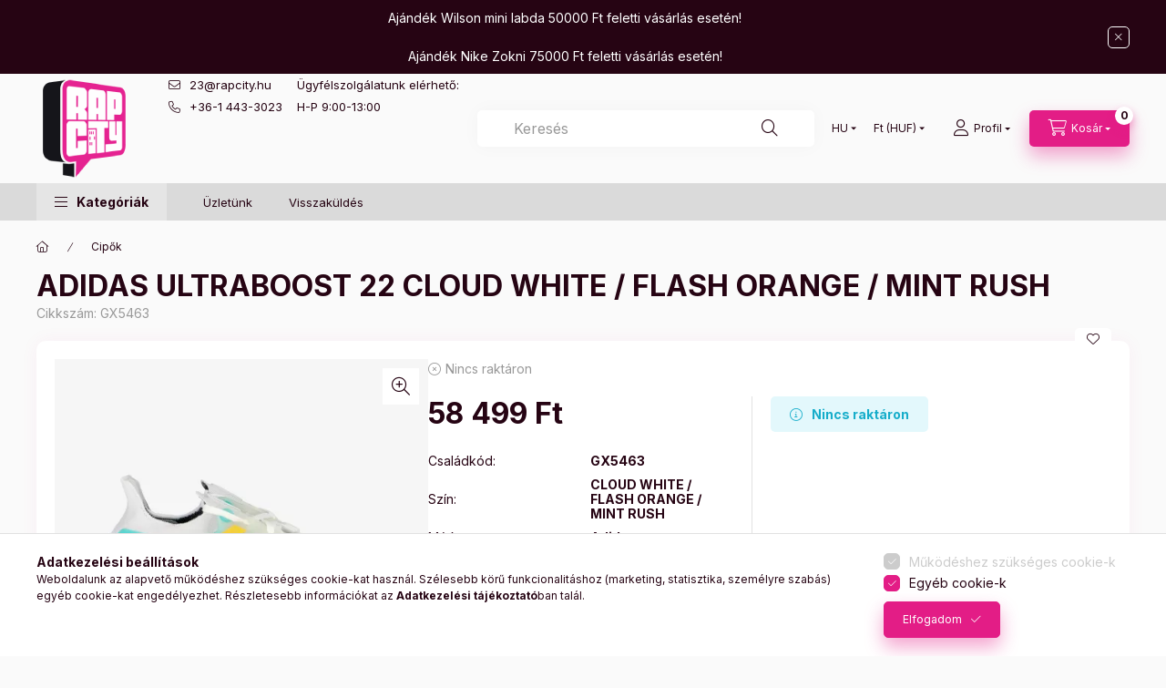

--- FILE ---
content_type: text/html; charset=UTF-8
request_url: https://www.rapcity.hu/shop_marketing.php?cikk=GX5463&type=page&only=cross&change_lang=hu&marketing_type=artdet
body_size: 4776
content:

<script>
	function page_action_cross(cikk,cikk_id,qty) {
        var temp_qty=qty;
        if ($("#db_"+cikk_id).length > 0 ) temp_qty=$("#db_"+cikk_id).val();

		$.ajax({
			type: "GET",
			async: true,
			url: "https://www.rapcity.hu/shop_ajax/ajax_cart.php",
			dataType: 'json',
			data: {
				get_ajax:1,
				result_type:"json",
				lang_master:"hu",
				action:"add",
				sku:cikk,
				qty:temp_qty,
				variant_name1:$("#egyeb_nev1_"+cikk_id).val(),
				variant_list1:$("#egyeb_list1_"+cikk_id).val(),
				variant_name2:$("#egyeb_nev2_"+cikk_id).val(),
				variant_list2:$("#egyeb_list2_"+cikk_id).val(),
				variant_name3:$("#egyeb_nev3_"+cikk_id).val(),
				variant_list3:$("#egyeb_list3_"+cikk_id).val()
			},
			success: function(result_cart){
                const temp_product_array = {
                    error: result_cart.error,
                    sku: cikk,
                    master_key: result_cart.master_key,
                    name: result_cart.name,
                    category: result_cart.category,
                    price: result_cart.price,
                    qty: temp_qty,
                    qty_of_items: result_cart.qty_of_items
                };

                for (let i = 1; i <= 3; i++) {
                    temp_product_array[`variant_name${i}`] = $(`#egyeb_nev${i}_${cikk_id}`).val();
                    temp_product_array[`variant_list${i}`] = $(`#egyeb_list${i}_${cikk_id}`).val();
                }

                $(document).trigger("addToCart", temp_product_array);

                gtag("event", "cross_sale_convert", { 'sku':cikk, 'value':result_cart.price*temp_qty});
				if (result_cart.cart_deny==1) {
					eval(result_cart.cart_onclose);
				} else {
                    if (result_cart.cart_success==1) $(document).trigger("addToCartSuccess",temp_product_array);

										$("#page_cross_content #page_pagelist_"+cikk_id).animate({opacity: 0},300,function(){
						$("#page_cross_content #page_pagelist_"+cikk_id).remove();
                        $(document).trigger('removeCrossItem');
						if ($("#page_cross_content .page_pagelist_item").length==0) $("#page_cross_content").remove();
											});
										if (result_cart.overlay!="") {
						$("#overlay_cart_add").html(result_cart.overlay);
						$("#overlay_cart_add").overlay().load();
					}
										if ($("#box_cart_content").length>0) {
						
						$("#box_cart_content").load("https://www.rapcity.hu/shop_ajax/ajax_box_cart.php?get_ajax=1&lang_master=hu&unas_design=");
						                            if ($("#box_cart_content2").length > 0) $("#box_cart_content2").load("https://www.rapcity.hu/shop_ajax/ajax_box_cart.php?get_ajax=1&lang_master=hu&unas_design=&cart_num=2");
												}
					$.ajax({
						type: "GET",
						async: true,
						url: "https://www.rapcity.hu/shop_ajax/ajax_shipping.php",
						dataType: "json",
						data: {
							get_ajax:1,
							shop_id:30014,
							lang_master:"hu"
						},
						success: function(result){
							$(".container_shipping_cost").html(result.cost);
							$(".container_shipping_free").html(result.free);
						}
					});
									}
			}
		});
	}
	</script>
	


        
        
                
                                                                            
        
            
                                                                                                                            
            








        
                

    
    
    


    

<div class="carousel-block js-carousel-block          carousel-block--no-nums     carousel-block--with-arrows
         carousel-block--top-arrows                 carousel-block-cross_page
" id="carousel-block-cross_page" role="region" aria-label="Az alábbi terméket ajánljuk még kiegészítőként">
    <div class="carousel__title-outer">
        <div class="container">
            <div class="carousel__title-wrap">
                                <div class="carousel__title-inner">
                    <div class="carousel__title cross_page__title main-title">Az alábbi terméket ajánljuk még kiegészítőként</div>
                                    </div>
                
                                <div class="carousel__nav js-carousel-nav carousel__nav-cross_page">
                    
                                        <div class="carousel__buttons carousel__buttons-cross_page">
                        <button type="button" class="carousel__prev-btn carousel__prev-next-btn btn" aria-label="előző"></button>
                        <button type="button" class="carousel__next-btn carousel__prev-next-btn btn" aria-label="következő"></button>
                    </div>
                                    </div>
                            </div>
        </div>
    </div>
    <div class="carousel__products">
        <div class="container carousel__products-container">
                            
                                <section class=" products js-products type--1 card--1 carousel carousel-cross_page" id="list-cross_page">
                            
                
                                
                
    <article class="carousel-cell page_pagelist_item product list-1-card-1 js-product page_artlist_sku_CREPFOAMX" id="page_pagelist_cross_page_CREPFOAMX">
        <div class="product__inner">
                                                                                    <div class="product__function-btns">
                                                                                        <button type="button" class="product__func-btn favourites-btn icon--favo page_artdet_func_favourites_CREPFOAMX page_artdet_func_favourites_outer_CREPFOAMX" id="page_artlist_func_favourites_CREPFOAMX" onclick="add_to_favourites(&quot;&quot;,&quot;CREPFOAMX&quot;,&quot;page_artlist_func_favourites_CREPFOAMX&quot;,&quot;page_artlist_func_favourites_outer_CREPFOAMX&quot;,&quot;892914971&quot;);" aria-label="Kedvencekhez" data-tippy="Kedvencekhez"> </button>
                                                                                </div>
                                                    <div class="product__img-outer">
                		                <div class="product__img-wrap product-img-wrapper">
                    		                    <a class="product_link_normal" data-sku="CREPFOAMX" href="https://www.rapcity.hu/crep-protect-foamx" title="CREP PROTECT - FOAMX">
                        <picture>
                                                        <source srcset="https://www.rapcity.hu/main_pic/space.gif" data-srcset="https://www.rapcity.hu/img/30014/CREPFOAMX/174x174,r/CREPFOAMX.webp?time=1719216677 1x, https://www.rapcity.hu/img/30014/CREPFOAMX/348x348,r/CREPFOAMX.webp?time=1719216677 2x" media="(max-width: 417.98px)" />
                                                        <source srcset="https://www.rapcity.hu/main_pic/space.gif" data-srcset="https://www.rapcity.hu/img/30014/CREPFOAMX/280x280,r/CREPFOAMX.webp?time=1719216677 1x, https://www.rapcity.hu/img/30014/CREPFOAMX/560x560,r/CREPFOAMX.webp?time=1719216677 2x " />
                            <img class="product__img product-img js-main-img lazyload" width="280" height="280"
                                 src="https://www.rapcity.hu/main_pic/space.gif"
                                 data-src="https://www.rapcity.hu/img/30014/CREPFOAMX/280x280,r/CREPFOAMX.webp?time=1719216677"
                                 alt="CREP PROTECT - FOAMX"
                                 title="CREP PROTECT - FOAMX"
                                 id="main_image_cross_page_CREPFOAMX"
                            />
                        </picture>
                    </a>
                </div>
                		            </div>
            <div class="product__data">
                                                    
                                                    
                <div class="product__name-wrap">
                    <h2 class="product__name">
                        <a class="product__name-link product_link_normal" data-sku="CREPFOAMX" href="https://www.rapcity.hu/crep-protect-foamx">CREP PROTECT - FOAMX</a>
                    </h2>
                </div>

                                                        <div class="product__stock stock only_stock_status on-stock">
                        <div class="product__stock-text product-stock-text">
                                                        <div class="stock__content icon--b-on-stock">
                                                                <span class="stock__text">Raktáron</span>
                                                                                            </div>
                                                    </div>
                    </div>
                                    				
				<div class="lista_type_box ">
																																																																																		<div class="lista_type">
																																																																																																<a href="https://www.rapcity.hu/crep-protect-foamx-one" class="meret_type_val" title="ONE">ONE</a>
																																	</div>
																																																																																																			</div>

                                                    
                                <div class="product__prices-wrap">
                                            
                                            
                                                                    <div class="product__prices row no-gutters">
                                                                                                                    <div class="col">
                                <div class="product__price-base product-price--base">
                                <span class="product__price-base-value"><span class='price-gross-format'><span id='price_net_brutto_cross_page_CREPFOAMX' class='price_net_brutto_cross_page_CREPFOAMX price-gross'>5 999</span><span class='price-currency'> Ft</span></span></span>                                </div>

                                
                                                                                                                                </div>
                        </div>
                                                                                                                                                                </div>
                
                                <div class="product__main">
                                                                    							<a class="product__main-btn product__to-details-btn btn icon--cart" href="https://www.rapcity.hu/crep-protect-foamx" data-text="Ezt is kérem" title="Ezt is kérem" aria-label="Ezt is kérem"></a>
						                                    </div>
                
                                            </div>
        </div>
    </article>
                
    <article class="carousel-cell page_pagelist_item product list-1-card-1 js-product page_artlist_sku_RAPCITY__unas__LOGO__unas__AROMA__unas__CARD" id="page_pagelist_cross_page_RAPCITY__unas__LOGO__unas__AROMA__unas__CARD">
        <div class="product__inner">
                                                                                    <div class="product__function-btns">
                                                                                        <button type="button" class="product__func-btn favourites-btn icon--favo page_artdet_func_favourites_RAPCITY__unas__LOGO__unas__AROMA__unas__CARD page_artdet_func_favourites_outer_RAPCITY__unas__LOGO__unas__AROMA__unas__CARD" id="page_artlist_func_favourites_RAPCITY__unas__LOGO__unas__AROMA__unas__CARD" onclick="add_to_favourites(&quot;&quot;,&quot;RAPCITY-LOGO-AROMA-CARD&quot;,&quot;page_artlist_func_favourites_RAPCITY__unas__LOGO__unas__AROMA__unas__CARD&quot;,&quot;page_artlist_func_favourites_outer_RAPCITY__unas__LOGO__unas__AROMA__unas__CARD&quot;,&quot;866757676&quot;);" aria-label="Kedvencekhez" data-tippy="Kedvencekhez"> </button>
                                                                                </div>
                                                    <div class="product__img-outer">
                		                <div class="product__img-wrap product-img-wrapper">
                    		                    <a class="product_link_normal" data-sku="RAPCITY-LOGO-AROMA-CARD" href="https://www.rapcity.hu/RAPCITY-LOGO-AROMA-CARD-WHITE-TEA-MULTICOLOR" title="RAPCITY LOGO AROMA CARD WHITE TEA MULTICOLOR">
                        <picture>
                                                        <source srcset="https://www.rapcity.hu/main_pic/space.gif" data-srcset="https://www.rapcity.hu/img/30014/RAPCITY-LOGO-AROMA-CARD/174x174,r/RAPCITY-LOGO-AROMA-CARD.webp?time=1715939455 1x, https://www.rapcity.hu/img/30014/RAPCITY-LOGO-AROMA-CARD/348x348,r/RAPCITY-LOGO-AROMA-CARD.webp?time=1715939455 2x" media="(max-width: 417.98px)" />
                                                        <source srcset="https://www.rapcity.hu/main_pic/space.gif" data-srcset="https://www.rapcity.hu/img/30014/RAPCITY-LOGO-AROMA-CARD/280x280,r/RAPCITY-LOGO-AROMA-CARD.webp?time=1715939455 1x, https://www.rapcity.hu/img/30014/RAPCITY-LOGO-AROMA-CARD/560x560,r/RAPCITY-LOGO-AROMA-CARD.webp?time=1715939455 2x " />
                            <img class="product__img product-img js-main-img lazyload" width="280" height="280"
                                 src="https://www.rapcity.hu/main_pic/space.gif"
                                 data-src="https://www.rapcity.hu/img/30014/RAPCITY-LOGO-AROMA-CARD/280x280,r/RAPCITY-LOGO-AROMA-CARD.webp?time=1715939455"
                                 alt="RAPCITY LOGO AROMA CARD WHITE TEA MULTICOLOR"
                                 title="RAPCITY LOGO AROMA CARD WHITE TEA MULTICOLOR"
                                 id="main_image_cross_page_RAPCITY__unas__LOGO__unas__AROMA__unas__CARD"
                            />
                        </picture>
                    </a>
                </div>
                		            </div>
            <div class="product__data">
                                                    
                                                    
                <div class="product__name-wrap">
                    <h2 class="product__name">
                        <a class="product__name-link product_link_normal" data-sku="RAPCITY-LOGO-AROMA-CARD" href="https://www.rapcity.hu/RAPCITY-LOGO-AROMA-CARD-WHITE-TEA-MULTICOLOR">RAPCITY LOGO AROMA CARD WHITE TEA MULTICOLOR</a>
                    </h2>
                </div>

                                                        <div class="product__stock stock only_stock_status on-stock">
                        <div class="product__stock-text product-stock-text">
                                                        <div class="stock__content icon--b-on-stock">
                                                                                                <span class="stock__qty-and-unit is-text">
                                Utolsó Darabok                                </span>
                                                            </div>
                                                    </div>
                    </div>
                                    				
				<div class="lista_type_box ">
																																																																																		<div class="lista_type">
																																																																																																<a href="https://www.rapcity.hu/RAPCITY-LOGO-AROMA-CARD-WHITE-TEA-MULTICOLOR-ONE" class="meret_type_val" title="ONE">ONE</a>
																																	</div>
																																																																																																			</div>

                                                    
                                <div class="product__prices-wrap">
                                            
                                            
                                                                    <div class="product__prices row no-gutters">
                                                                                                                    <div class="col">
                                <div class="product__price-base product-price--base">
                                <span class="product__price-base-value"><span class='price-gross-format'><span id='price_net_brutto_cross_page_RAPCITY__unas__LOGO__unas__AROMA__unas__CARD' class='price_net_brutto_cross_page_RAPCITY__unas__LOGO__unas__AROMA__unas__CARD price-gross'>1 499</span><span class='price-currency'> Ft</span></span></span>                                </div>

                                
                                                                                                                                </div>
                        </div>
                                                                                                                                                                </div>
                
                                <div class="product__main">
                                                                    							<a class="product__main-btn product__to-details-btn btn icon--cart" href="https://www.rapcity.hu/RAPCITY-LOGO-AROMA-CARD-WHITE-TEA-MULTICOLOR" data-text="Ezt is kérem" title="Ezt is kérem" aria-label="Ezt is kérem"></a>
						                                    </div>
                
                                            </div>
        </div>
    </article>
                
    <article class="carousel-cell page_pagelist_item product list-1-card-1 js-product page_artlist_sku_CREPWIPES6PACK" id="page_pagelist_cross_page_CREPWIPES6PACK">
        <div class="product__inner">
                                                                                    <div class="product__function-btns">
                                                                                        <button type="button" class="product__func-btn favourites-btn icon--favo page_artdet_func_favourites_CREPWIPES6PACK page_artdet_func_favourites_outer_CREPWIPES6PACK" id="page_artlist_func_favourites_CREPWIPES6PACK" onclick="add_to_favourites(&quot;&quot;,&quot;CREPWIPES6PACK&quot;,&quot;page_artlist_func_favourites_CREPWIPES6PACK&quot;,&quot;page_artlist_func_favourites_outer_CREPWIPES6PACK&quot;,&quot;776974910&quot;);" aria-label="Kedvencekhez" data-tippy="Kedvencekhez"> </button>
                                                                                </div>
                                                    <div class="product__img-outer">
                		                <div class="product__img-wrap product-img-wrapper">
                    		                    <a class="product_link_normal" data-sku="CREPWIPES6PACK" href="https://www.rapcity.hu/CREP-PROTECT-WIPES-6-PACK-BLACK" title="CREP PROTECT WIPES - 6 PACK BLACK">
                        <picture>
                                                        <source srcset="https://www.rapcity.hu/main_pic/space.gif" data-srcset="https://www.rapcity.hu/img/30014/CREPWIPES6PACK/174x174,r/CREPWIPES6PACK.webp?time=1705238858 1x, https://www.rapcity.hu/img/30014/CREPWIPES6PACK/348x348,r/CREPWIPES6PACK.webp?time=1705238858 2x" media="(max-width: 417.98px)" />
                                                        <source srcset="https://www.rapcity.hu/main_pic/space.gif" data-srcset="https://www.rapcity.hu/img/30014/CREPWIPES6PACK/280x280,r/CREPWIPES6PACK.webp?time=1705238858 1x, https://www.rapcity.hu/img/30014/CREPWIPES6PACK/560x560,r/CREPWIPES6PACK.webp?time=1705238858 2x " />
                            <img class="product__img product-img js-main-img lazyload" width="280" height="280"
                                 src="https://www.rapcity.hu/main_pic/space.gif"
                                 data-src="https://www.rapcity.hu/img/30014/CREPWIPES6PACK/280x280,r/CREPWIPES6PACK.webp?time=1705238858"
                                 alt="CREP PROTECT WIPES - 6 PACK BLACK"
                                 title="CREP PROTECT WIPES - 6 PACK BLACK"
                                 id="main_image_cross_page_CREPWIPES6PACK"
                            />
                        </picture>
                    </a>
                </div>
                		            </div>
            <div class="product__data">
                                                    
                                                    
                <div class="product__name-wrap">
                    <h2 class="product__name">
                        <a class="product__name-link product_link_normal" data-sku="CREPWIPES6PACK" href="https://www.rapcity.hu/CREP-PROTECT-WIPES-6-PACK-BLACK">CREP PROTECT WIPES - 6 PACK BLACK</a>
                    </h2>
                </div>

                                                        <div class="product__stock stock only_stock_status on-stock">
                        <div class="product__stock-text product-stock-text">
                                                        <div class="stock__content icon--b-on-stock">
                                                                <span class="stock__text">Raktáron</span>
                                                                                            </div>
                                                    </div>
                    </div>
                                    				
				<div class="lista_type_box ">
																																																																																		<div class="lista_type">
																																																																																																<a href="https://www.rapcity.hu/CREP-PROTECT-WIPES-6-PACK" class="meret_type_val" title="ONE">ONE</a>
																																	</div>
																																																																																																			</div>

                                                    
                                <div class="product__prices-wrap">
                                            
                                            
                                                                    <div class="product__prices row no-gutters">
                                                                                                                    <div class="col">
                                <div class="product__price-base product-price--base">
                                <span class="product__price-base-value"><span class='price-gross-format'><span id='price_net_brutto_cross_page_CREPWIPES6PACK' class='price_net_brutto_cross_page_CREPWIPES6PACK price-gross'>1 999</span><span class='price-currency'> Ft</span></span></span>                                </div>

                                
                                                                                                                                </div>
                        </div>
                                                                                                                                                                </div>
                
                                <div class="product__main">
                                                                    							<a class="product__main-btn product__to-details-btn btn icon--cart" href="https://www.rapcity.hu/CREP-PROTECT-WIPES-6-PACK-BLACK" data-text="Ezt is kérem" title="Ezt is kérem" aria-label="Ezt is kérem"></a>
						                                    </div>
                
                                            </div>
        </div>
    </article>
                
    <article class="carousel-cell page_pagelist_item product list-1-card-1 js-product page_artlist_sku_CREPSTARTERPACK" id="page_pagelist_cross_page_CREPSTARTERPACK">
        <div class="product__inner">
                                                                                    <div class="product__function-btns">
                                                                                        <button type="button" class="product__func-btn favourites-btn icon--favo page_artdet_func_favourites_CREPSTARTERPACK page_artdet_func_favourites_outer_CREPSTARTERPACK" id="page_artlist_func_favourites_CREPSTARTERPACK" onclick="add_to_favourites(&quot;&quot;,&quot;CREPSTARTERPACK&quot;,&quot;page_artlist_func_favourites_CREPSTARTERPACK&quot;,&quot;page_artlist_func_favourites_outer_CREPSTARTERPACK&quot;,&quot;776974935&quot;);" aria-label="Kedvencekhez" data-tippy="Kedvencekhez"> </button>
                                                                                </div>
                                                    <div class="product__img-outer">
                		                <div class="product__img-wrap product-img-wrapper">
                    		                    <a class="product_link_normal" data-sku="CREPSTARTERPACK" href="https://www.rapcity.hu/CREP-PROTECT-STARTER-PACK-BLACK" title="CREP PROTECT STARTER PACK BLACK">
                        <picture>
                                                        <source srcset="https://www.rapcity.hu/main_pic/space.gif" data-srcset="https://www.rapcity.hu/img/30014/CREPSTARTERPACK/174x174,r/CREPSTARTERPACK.webp?time=1705238860 1x, https://www.rapcity.hu/img/30014/CREPSTARTERPACK/348x348,r/CREPSTARTERPACK.webp?time=1705238860 2x" media="(max-width: 417.98px)" />
                                                        <source srcset="https://www.rapcity.hu/main_pic/space.gif" data-srcset="https://www.rapcity.hu/img/30014/CREPSTARTERPACK/280x280,r/CREPSTARTERPACK.webp?time=1705238860 1x, https://www.rapcity.hu/img/30014/CREPSTARTERPACK/560x560,r/CREPSTARTERPACK.webp?time=1705238860 2x " />
                            <img class="product__img product-img js-main-img lazyload" width="280" height="280"
                                 src="https://www.rapcity.hu/main_pic/space.gif"
                                 data-src="https://www.rapcity.hu/img/30014/CREPSTARTERPACK/280x280,r/CREPSTARTERPACK.webp?time=1705238860"
                                 alt="CREP PROTECT STARTER PACK BLACK"
                                 title="CREP PROTECT STARTER PACK BLACK"
                                 id="main_image_cross_page_CREPSTARTERPACK"
                            />
                        </picture>
                    </a>
                </div>
                		            </div>
            <div class="product__data">
                                                    
                                                    
                <div class="product__name-wrap">
                    <h2 class="product__name">
                        <a class="product__name-link product_link_normal" data-sku="CREPSTARTERPACK" href="https://www.rapcity.hu/CREP-PROTECT-STARTER-PACK-BLACK">CREP PROTECT STARTER PACK BLACK</a>
                    </h2>
                </div>

                                                        <div class="product__stock stock only_stock_status on-stock">
                        <div class="product__stock-text product-stock-text">
                                                        <div class="stock__content icon--b-on-stock">
                                                                                                <span class="stock__qty-and-unit is-text">
                                Utolsó Darabok                                </span>
                                                            </div>
                                                    </div>
                    </div>
                                    				
				<div class="lista_type_box ">
																																																																																		<div class="lista_type">
																																																																																																<a href="https://www.rapcity.hu/CREP-PROTECT-STARTER-PACK" class="meret_type_val" title="ONE">ONE</a>
																																	</div>
																																																																																																			</div>

                                                    
                                <div class="product__prices-wrap">
                                            
                                            
                                                                    <div class="product__prices row no-gutters">
                                                                                                                    <div class="col">
                                <div class="product__price-base product-price--base">
                                <span class="product__price-base-value"><span class='price-gross-format'><span id='price_net_brutto_cross_page_CREPSTARTERPACK' class='price_net_brutto_cross_page_CREPSTARTERPACK price-gross'>10 999</span><span class='price-currency'> Ft</span></span></span>                                </div>

                                
                                                                                                                                </div>
                        </div>
                                                                                                                                                                </div>
                
                                <div class="product__main">
                                                                    							<a class="product__main-btn product__to-details-btn btn icon--cart" href="https://www.rapcity.hu/CREP-PROTECT-STARTER-PACK-BLACK" data-text="Ezt is kérem" title="Ezt is kérem" aria-label="Ezt is kérem"></a>
						                                    </div>
                
                                            </div>
        </div>
    </article>
                
    <article class="carousel-cell page_pagelist_item product list-1-card-1 js-product page_artlist_sku_CREPFOAMX__unas__ONE" id="page_pagelist_cross_page_CREPFOAMX__unas__ONE">
        <div class="product__inner">
                                                                                    <div class="product__function-btns">
                                                                                        <button type="button" class="product__func-btn favourites-btn icon--favo page_artdet_func_favourites_CREPFOAMX__unas__ONE page_artdet_func_favourites_outer_CREPFOAMX__unas__ONE" id="page_artlist_func_favourites_CREPFOAMX__unas__ONE" onclick="add_to_favourites(&quot;&quot;,&quot;CREPFOAMX-ONE&quot;,&quot;page_artlist_func_favourites_CREPFOAMX__unas__ONE&quot;,&quot;page_artlist_func_favourites_outer_CREPFOAMX__unas__ONE&quot;,&quot;892915021&quot;);" aria-label="Kedvencekhez" data-tippy="Kedvencekhez"> </button>
                                                                                </div>
                                                    <div class="product__img-outer">
                		                <div class="product__img-wrap product-img-wrapper">
                    		                    <a class="product_link_normal" data-sku="CREPFOAMX-ONE" href="https://www.rapcity.hu/crep-protect-foamx-one" title="CREP PROTECT - FOAMX">
                        <picture>
                                                        <source srcset="https://www.rapcity.hu/main_pic/space.gif" data-srcset="https://www.rapcity.hu/img/30014/CREPFOAMX/174x174,r/CREPFOAMX.webp?time=1719216677 1x, https://www.rapcity.hu/img/30014/CREPFOAMX/348x348,r/CREPFOAMX.webp?time=1719216677 2x" media="(max-width: 417.98px)" />
                                                        <source srcset="https://www.rapcity.hu/main_pic/space.gif" data-srcset="https://www.rapcity.hu/img/30014/CREPFOAMX/280x280,r/CREPFOAMX.webp?time=1719216677 1x, https://www.rapcity.hu/img/30014/CREPFOAMX/560x560,r/CREPFOAMX.webp?time=1719216677 2x " />
                            <img class="product__img product-img js-main-img lazyload" width="280" height="280"
                                 src="https://www.rapcity.hu/main_pic/space.gif"
                                 data-src="https://www.rapcity.hu/img/30014/CREPFOAMX/280x280,r/CREPFOAMX.webp?time=1719216677"
                                 alt="CREP PROTECT - FOAMX"
                                 title="CREP PROTECT - FOAMX"
                                 id="main_image_cross_page_CREPFOAMX__unas__ONE"
                            />
                        </picture>
                    </a>
                </div>
                		            </div>
            <div class="product__data">
                                                    
                                                    
                <div class="product__name-wrap">
                    <h2 class="product__name">
                        <a class="product__name-link product_link_normal" data-sku="CREPFOAMX-ONE" href="https://www.rapcity.hu/crep-protect-foamx-one">CREP PROTECT - FOAMX</a>
                    </h2>
                </div>

                                                        <div class="product__stock stock only_stock_status on-stock">
                        <div class="product__stock-text product-stock-text">
                                                        <div class="stock__content icon--b-on-stock">
                                                                <span class="stock__text">Raktáron</span>
                                                                                            </div>
                                                    </div>
                    </div>
                                    				
				<div class="lista_type_box ">
																																																																																		<div class="lista_type">
																																																																																																<a href="https://www.rapcity.hu/crep-protect-foamx-one" class="meret_type_val" title="ONE">ONE</a>
																																	</div>
																																																																																																			</div>

                                                    
                                <div class="product__prices-wrap">
                                            
                                            
                                                                    <div class="product__prices row no-gutters">
                                                                                                                    <div class="col">
                                <div class="product__price-base product-price--base">
                                <span class="product__price-base-value"><span class='price-gross-format'><span id='price_net_brutto_cross_page_CREPFOAMX__unas__ONE' class='price_net_brutto_cross_page_CREPFOAMX__unas__ONE price-gross'>5 999</span><span class='price-currency'> Ft</span></span></span>                                </div>

                                
                                                                                                                                </div>
                        </div>
                                                                                                                                                                </div>
                
                                <div class="product__main">
                                                                                                                                                                                        <input name="db_cross_page_CREPFOAMX__unas__ONE" id="db_cross_page_CREPFOAMX__unas__ONE" type="hidden" value="1" data-min="1" data-max="999999" data-step="1"/>
                            
                                                        <div class="product__main-btn-col">
                                                                                                <button class="product__main-btn product__cart-btn btn icon--cart" onclick="page_action_cross('CREPFOAMX-ONE','cross_page_CREPFOAMX__unas__ONE',1);" type="button" data-text="Ezt is kérem" aria-label="Ezt is kérem"></button>
                                                            </div>
                                                            </div>
                
                                            </div>
        </div>
    </article>
                
    <article class="carousel-cell page_pagelist_item product list-1-card-1 js-product page_artlist_sku_RAPCITY__unas__LOGO__unas__AROMA__unas__CARD__unas__ONE" id="page_pagelist_cross_page_RAPCITY__unas__LOGO__unas__AROMA__unas__CARD__unas__ONE">
        <div class="product__inner">
                                                                                    <div class="product__function-btns">
                                                                                        <button type="button" class="product__func-btn favourites-btn icon--favo page_artdet_func_favourites_RAPCITY__unas__LOGO__unas__AROMA__unas__CARD__unas__ONE page_artdet_func_favourites_outer_RAPCITY__unas__LOGO__unas__AROMA__unas__CARD__unas__ONE" id="page_artlist_func_favourites_RAPCITY__unas__LOGO__unas__AROMA__unas__CARD__unas__ONE" onclick="add_to_favourites(&quot;&quot;,&quot;RAPCITY-LOGO-AROMA-CARD-ONE&quot;,&quot;page_artlist_func_favourites_RAPCITY__unas__LOGO__unas__AROMA__unas__CARD__unas__ONE&quot;,&quot;page_artlist_func_favourites_outer_RAPCITY__unas__LOGO__unas__AROMA__unas__CARD__unas__ONE&quot;,&quot;866757856&quot;);" aria-label="Kedvencekhez" data-tippy="Kedvencekhez"> </button>
                                                                                </div>
                                                    <div class="product__img-outer">
                		                <div class="product__img-wrap product-img-wrapper">
                    		                    <a class="product_link_normal" data-sku="RAPCITY-LOGO-AROMA-CARD-ONE" href="https://www.rapcity.hu/RAPCITY-LOGO-AROMA-CARD-WHITE-TEA-MULTICOLOR-ONE" title="RAPCITY LOGO AROMA CARD WHITE TEA MULTICOLOR ONE">
                        <picture>
                                                        <source srcset="https://www.rapcity.hu/main_pic/space.gif" data-srcset="https://www.rapcity.hu/img/30014/RAPCITY-LOGO-AROMA-CARD/174x174,r/RAPCITY-LOGO-AROMA-CARD.webp?time=1715939455 1x, https://www.rapcity.hu/img/30014/RAPCITY-LOGO-AROMA-CARD/348x348,r/RAPCITY-LOGO-AROMA-CARD.webp?time=1715939455 2x" media="(max-width: 417.98px)" />
                                                        <source srcset="https://www.rapcity.hu/main_pic/space.gif" data-srcset="https://www.rapcity.hu/img/30014/RAPCITY-LOGO-AROMA-CARD/280x280,r/RAPCITY-LOGO-AROMA-CARD.webp?time=1715939455 1x, https://www.rapcity.hu/img/30014/RAPCITY-LOGO-AROMA-CARD/560x560,r/RAPCITY-LOGO-AROMA-CARD.webp?time=1715939455 2x " />
                            <img class="product__img product-img js-main-img lazyload" width="280" height="280"
                                 src="https://www.rapcity.hu/main_pic/space.gif"
                                 data-src="https://www.rapcity.hu/img/30014/RAPCITY-LOGO-AROMA-CARD/280x280,r/RAPCITY-LOGO-AROMA-CARD.webp?time=1715939455"
                                 alt="RAPCITY LOGO AROMA CARD WHITE TEA MULTICOLOR ONE"
                                 title="RAPCITY LOGO AROMA CARD WHITE TEA MULTICOLOR ONE"
                                 id="main_image_cross_page_RAPCITY__unas__LOGO__unas__AROMA__unas__CARD__unas__ONE"
                            />
                        </picture>
                    </a>
                </div>
                		            </div>
            <div class="product__data">
                                                    
                                                    
                <div class="product__name-wrap">
                    <h2 class="product__name">
                        <a class="product__name-link product_link_normal" data-sku="RAPCITY-LOGO-AROMA-CARD-ONE" href="https://www.rapcity.hu/RAPCITY-LOGO-AROMA-CARD-WHITE-TEA-MULTICOLOR-ONE">RAPCITY LOGO AROMA CARD WHITE TEA MULTICOLOR ONE</a>
                    </h2>
                </div>

                                                        <div class="product__stock stock only_stock_status on-stock">
                        <div class="product__stock-text product-stock-text">
                                                        <div class="stock__content icon--b-on-stock">
                                                                                                <span class="stock__qty-and-unit is-text">
                                Utolsó Darabok                                </span>
                                                            </div>
                                                    </div>
                    </div>
                                    				
				<div class="lista_type_box ">
																																																																																		<div class="lista_type">
																																																																																																<a href="https://www.rapcity.hu/RAPCITY-LOGO-AROMA-CARD-WHITE-TEA-MULTICOLOR-ONE" class="meret_type_val" title="ONE">ONE</a>
																																	</div>
																																																																																																			</div>

                                                    
                                <div class="product__prices-wrap">
                                            
                                            
                                                                    <div class="product__prices row no-gutters">
                                                                                                                    <div class="col">
                                <div class="product__price-base product-price--base">
                                <span class="product__price-base-value"><span class='price-gross-format'><span id='price_net_brutto_cross_page_RAPCITY__unas__LOGO__unas__AROMA__unas__CARD__unas__ONE' class='price_net_brutto_cross_page_RAPCITY__unas__LOGO__unas__AROMA__unas__CARD__unas__ONE price-gross'>1 499</span><span class='price-currency'> Ft</span></span></span>                                </div>

                                
                                                                                                                                </div>
                        </div>
                                                                                                                                                                </div>
                
                                <div class="product__main">
                                                                                                                                                                                        <input name="db_cross_page_RAPCITY__unas__LOGO__unas__AROMA__unas__CARD__unas__ONE" id="db_cross_page_RAPCITY__unas__LOGO__unas__AROMA__unas__CARD__unas__ONE" type="hidden" value="1" data-min="1" data-max="999999" data-step="1"/>
                            
                                                        <div class="product__main-btn-col">
                                                                                                <button class="product__main-btn product__cart-btn btn icon--cart" onclick="page_action_cross('RAPCITY-LOGO-AROMA-CARD-ONE','cross_page_RAPCITY__unas__LOGO__unas__AROMA__unas__CARD__unas__ONE',1);" type="button" data-text="Ezt is kérem" aria-label="Ezt is kérem"></button>
                                                            </div>
                                                            </div>
                
                                            </div>
        </div>
    </article>
                
    <article class="carousel-cell page_pagelist_item product list-1-card-1 js-product page_artlist_sku_CREPWIPES6PACK__unas__OS" id="page_pagelist_cross_page_CREPWIPES6PACK__unas__OS">
        <div class="product__inner">
                                                                                    <div class="product__function-btns">
                                                                                        <button type="button" class="product__func-btn favourites-btn icon--favo page_artdet_func_favourites_CREPWIPES6PACK__unas__OS page_artdet_func_favourites_outer_CREPWIPES6PACK__unas__OS" id="page_artlist_func_favourites_CREPWIPES6PACK__unas__OS" onclick="add_to_favourites(&quot;&quot;,&quot;CREPWIPES6PACK-OS&quot;,&quot;page_artlist_func_favourites_CREPWIPES6PACK__unas__OS&quot;,&quot;page_artlist_func_favourites_outer_CREPWIPES6PACK__unas__OS&quot;,&quot;777080295&quot;);" aria-label="Kedvencekhez" data-tippy="Kedvencekhez"> </button>
                                                                                </div>
                                                    <div class="product__img-outer">
                		                <div class="product__img-wrap product-img-wrapper">
                    		                    <a class="product_link_normal" data-sku="CREPWIPES6PACK-OS" href="https://www.rapcity.hu/CREP-PROTECT-WIPES-6-PACK" title="CREP PROTECT WIPES - 6 PACK">
                        <picture>
                                                        <source srcset="https://www.rapcity.hu/main_pic/space.gif" data-srcset="https://www.rapcity.hu/img/30014/CREPWIPES6PACK/174x174,r/CREPWIPES6PACK.webp?time=1705238858 1x, https://www.rapcity.hu/img/30014/CREPWIPES6PACK/348x348,r/CREPWIPES6PACK.webp?time=1705238858 2x" media="(max-width: 417.98px)" />
                                                        <source srcset="https://www.rapcity.hu/main_pic/space.gif" data-srcset="https://www.rapcity.hu/img/30014/CREPWIPES6PACK/280x280,r/CREPWIPES6PACK.webp?time=1705238858 1x, https://www.rapcity.hu/img/30014/CREPWIPES6PACK/560x560,r/CREPWIPES6PACK.webp?time=1705238858 2x " />
                            <img class="product__img product-img js-main-img lazyload" width="280" height="280"
                                 src="https://www.rapcity.hu/main_pic/space.gif"
                                 data-src="https://www.rapcity.hu/img/30014/CREPWIPES6PACK/280x280,r/CREPWIPES6PACK.webp?time=1705238858"
                                 alt="CREP PROTECT WIPES - 6 PACK"
                                 title="CREP PROTECT WIPES - 6 PACK"
                                 id="main_image_cross_page_CREPWIPES6PACK__unas__OS"
                            />
                        </picture>
                    </a>
                </div>
                		            </div>
            <div class="product__data">
                                                    
                                                    
                <div class="product__name-wrap">
                    <h2 class="product__name">
                        <a class="product__name-link product_link_normal" data-sku="CREPWIPES6PACK-OS" href="https://www.rapcity.hu/CREP-PROTECT-WIPES-6-PACK">CREP PROTECT WIPES - 6 PACK</a>
                    </h2>
                </div>

                                                        <div class="product__stock stock only_stock_status on-stock">
                        <div class="product__stock-text product-stock-text">
                                                        <div class="stock__content icon--b-on-stock">
                                                                <span class="stock__text">Raktáron</span>
                                                                                            </div>
                                                    </div>
                    </div>
                                    				
				<div class="lista_type_box ">
																																																																																		<div class="lista_type">
																																																																																																<a href="https://www.rapcity.hu/CREP-PROTECT-WIPES-6-PACK" class="meret_type_val" title="ONE">ONE</a>
																																	</div>
																																																																																																			</div>

                                                    
                                <div class="product__prices-wrap">
                                            
                                            
                                                                    <div class="product__prices row no-gutters">
                                                                                                                    <div class="col">
                                <div class="product__price-base product-price--base">
                                <span class="product__price-base-value"><span class='price-gross-format'><span id='price_net_brutto_cross_page_CREPWIPES6PACK__unas__OS' class='price_net_brutto_cross_page_CREPWIPES6PACK__unas__OS price-gross'>1 999</span><span class='price-currency'> Ft</span></span></span>                                </div>

                                
                                                                                                                                </div>
                        </div>
                                                                                                                                                                </div>
                
                                <div class="product__main">
                                                                                                                                                                                        <input name="db_cross_page_CREPWIPES6PACK__unas__OS" id="db_cross_page_CREPWIPES6PACK__unas__OS" type="hidden" value="1" data-min="1" data-max="999999" data-step="1"/>
                            
                                                        <div class="product__main-btn-col">
                                                                                                <button class="product__main-btn product__cart-btn btn icon--cart" onclick="page_action_cross('CREPWIPES6PACK-OS','cross_page_CREPWIPES6PACK__unas__OS',1);" type="button" data-text="Ezt is kérem" aria-label="Ezt is kérem"></button>
                                                            </div>
                                                            </div>
                
                                            </div>
        </div>
    </article>
                
    <article class="carousel-cell page_pagelist_item product list-1-card-1 js-product page_artlist_sku_CREPSTARTERPACK__unas__ONE" id="page_pagelist_cross_page_CREPSTARTERPACK__unas__ONE">
        <div class="product__inner">
                                                                                    <div class="product__function-btns">
                                                                                        <button type="button" class="product__func-btn favourites-btn icon--favo page_artdet_func_favourites_CREPSTARTERPACK__unas__ONE page_artdet_func_favourites_outer_CREPSTARTERPACK__unas__ONE" id="page_artlist_func_favourites_CREPSTARTERPACK__unas__ONE" onclick="add_to_favourites(&quot;&quot;,&quot;CREPSTARTERPACK-ONE&quot;,&quot;page_artlist_func_favourites_CREPSTARTERPACK__unas__ONE&quot;,&quot;page_artlist_func_favourites_outer_CREPSTARTERPACK__unas__ONE&quot;,&quot;777080260&quot;);" aria-label="Kedvencekhez" data-tippy="Kedvencekhez"> </button>
                                                                                </div>
                                                    <div class="product__img-outer">
                		                <div class="product__img-wrap product-img-wrapper">
                    		                    <a class="product_link_normal" data-sku="CREPSTARTERPACK-ONE" href="https://www.rapcity.hu/CREP-PROTECT-STARTER-PACK" title="CREP PROTECT STARTER PACK">
                        <picture>
                                                        <source srcset="https://www.rapcity.hu/main_pic/space.gif" data-srcset="https://www.rapcity.hu/img/30014/CREPSTARTERPACK/174x174,r/CREPSTARTERPACK.webp?time=1705238860 1x, https://www.rapcity.hu/img/30014/CREPSTARTERPACK/348x348,r/CREPSTARTERPACK.webp?time=1705238860 2x" media="(max-width: 417.98px)" />
                                                        <source srcset="https://www.rapcity.hu/main_pic/space.gif" data-srcset="https://www.rapcity.hu/img/30014/CREPSTARTERPACK/280x280,r/CREPSTARTERPACK.webp?time=1705238860 1x, https://www.rapcity.hu/img/30014/CREPSTARTERPACK/560x560,r/CREPSTARTERPACK.webp?time=1705238860 2x " />
                            <img class="product__img product-img js-main-img lazyload" width="280" height="280"
                                 src="https://www.rapcity.hu/main_pic/space.gif"
                                 data-src="https://www.rapcity.hu/img/30014/CREPSTARTERPACK/280x280,r/CREPSTARTERPACK.webp?time=1705238860"
                                 alt="CREP PROTECT STARTER PACK"
                                 title="CREP PROTECT STARTER PACK"
                                 id="main_image_cross_page_CREPSTARTERPACK__unas__ONE"
                            />
                        </picture>
                    </a>
                </div>
                		            </div>
            <div class="product__data">
                                                    
                                                    
                <div class="product__name-wrap">
                    <h2 class="product__name">
                        <a class="product__name-link product_link_normal" data-sku="CREPSTARTERPACK-ONE" href="https://www.rapcity.hu/CREP-PROTECT-STARTER-PACK">CREP PROTECT STARTER PACK</a>
                    </h2>
                </div>

                                                        <div class="product__stock stock only_stock_status on-stock">
                        <div class="product__stock-text product-stock-text">
                                                        <div class="stock__content icon--b-on-stock">
                                                                                                <span class="stock__qty-and-unit is-text">
                                Utolsó Darabok                                </span>
                                                            </div>
                                                    </div>
                    </div>
                                    				
				<div class="lista_type_box ">
																																																																																		<div class="lista_type">
																																																																																																<a href="https://www.rapcity.hu/CREP-PROTECT-STARTER-PACK" class="meret_type_val" title="ONE">ONE</a>
																																	</div>
																																																																																																			</div>

                                                    
                                <div class="product__prices-wrap">
                                            
                                            
                                                                    <div class="product__prices row no-gutters">
                                                                                                                    <div class="col">
                                <div class="product__price-base product-price--base">
                                <span class="product__price-base-value"><span class='price-gross-format'><span id='price_net_brutto_cross_page_CREPSTARTERPACK__unas__ONE' class='price_net_brutto_cross_page_CREPSTARTERPACK__unas__ONE price-gross'>10 999</span><span class='price-currency'> Ft</span></span></span>                                </div>

                                
                                                                                                                                </div>
                        </div>
                                                                                                                                                                </div>
                
                                <div class="product__main">
                                                                                                                                                                                        <input name="db_cross_page_CREPSTARTERPACK__unas__ONE" id="db_cross_page_CREPSTARTERPACK__unas__ONE" type="hidden" value="1" data-min="1" data-max="999999" data-step="1"/>
                            
                                                        <div class="product__main-btn-col">
                                                                                                <button class="product__main-btn product__cart-btn btn icon--cart" onclick="page_action_cross('CREPSTARTERPACK-ONE','cross_page_CREPSTARTERPACK__unas__ONE',1);" type="button" data-text="Ezt is kérem" aria-label="Ezt is kérem"></button>
                                                            </div>
                                                            </div>
                
                                            </div>
        </div>
    </article>
                
                                                </section>
                                        
                        <script>
            $(document).ready(function() {
                initTippy();

                            const $flkty_cross_page_options = {
                    dragThreshold: 10,
                    cellAlign: 'left',
                    freeScroll: true,
                    groupCells: true,
                    contain: true,
                                        pageDots: false,
                                                            prevNextButtons: false,
                                        on: {
                        ready: function() {
                            let thisBlock = $(this.element).closest('.js-carousel-block');

                            thisBlock.addClass('ready');
                                                        if (this.slides.length > 1) {
                                thisBlock.find('.js-carousel-nav').addClass('active');
                            }
                                                                                },
                        change: function( index ) {
                            let thisBlock = $(this.element).closest('.js-carousel-block');

                                                    },
                        resize: function() {
                            let thisBlock = $(this.element).closest('.js-carousel-block');

                                                    }
                    }
                };

                let $flkty_cross_page = $( '.carousel-cross_page').flickity( $flkty_cross_page_options );

                                $('.carousel__buttons-cross_page .carousel__prev-btn').on( 'click', function() {
                    $flkty_cross_page.flickity('previous', true);
                });
                $('.carousel__buttons-cross_page .carousel__next-btn').on( 'click', function() {
                    $flkty_cross_page.flickity( 'next', true );
                });
                
                                $(document).on('removeCrossItem', function(){
                    $flkty_cross_page.flickity('resize');
                });
                
                
                
                
                /* SET CAROUSEL CELL TO HEIGHT 100% */
                $flkty_cross_page.flickity('resize');
                $(".carousel-cross_page .carousel-cell").css('height','100%');
                        });
            </script>
        </div>
    </div>
</div>
                        
            
    <script>
<!--
$(document).ready(function(){
	select_base_price("cross_page_CREPFOAMX",0);
	
	select_base_price("cross_page_RAPCITY__unas__LOGO__unas__AROMA__unas__CARD",0);
	
	select_base_price("cross_page_CREPWIPES6PACK",0);
	
	select_base_price("cross_page_CREPSTARTERPACK",0);
	
	select_base_price("cross_page_CREPFOAMX__unas__ONE",0);
	
	select_base_price("cross_page_RAPCITY__unas__LOGO__unas__AROMA__unas__CARD__unas__ONE",0);
	
	select_base_price("cross_page_CREPWIPES6PACK__unas__OS",0);
	
	select_base_price("cross_page_CREPSTARTERPACK__unas__ONE",0);
	
});
// -->
</script>


    <script>
        $(document).ready(function() {
            initTippy();
        });
    </script>

    
        <script>gtag("event", "cross_sale_show", { });</script>